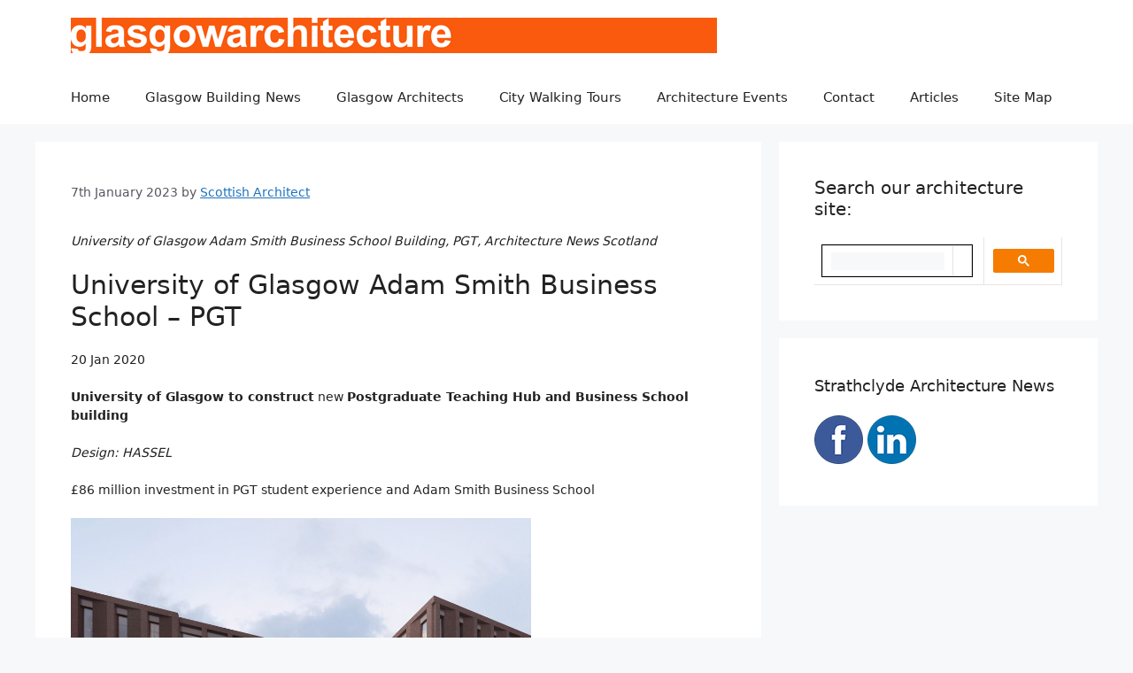

--- FILE ---
content_type: text/html; charset=UTF-8
request_url: https://www.glasgowarchitecture.co.uk/university-of-glasgow-adam-smith-business-school
body_size: 12199
content:
<!DOCTYPE html>
<html lang="en-US">
<head>
	<meta charset="UTF-8">
	<meta name='robots' content='index, follow, max-image-preview:large, max-snippet:-1, max-video-preview:-1' />
<meta name="viewport" content="width=device-width, initial-scale=1">
	<!-- This site is optimized with the Yoast SEO plugin v26.8 - https://yoast.com/product/yoast-seo-wordpress/ -->
	<title>University of Glasgow Adam Smith Business School - design</title>
	<meta name="description" content="UUniversity of Glasgow Adam Smith Business School: £86m new development hub for Postgraduate Taught (PGT) student community &amp; business school" />
	<link rel="canonical" href="https://www.glasgowarchitecture.co.uk/university-of-glasgow-adam-smith-business-school" />
	<meta property="og:locale" content="en_US" />
	<meta property="og:type" content="article" />
	<meta property="og:title" content="University of Glasgow Adam Smith Business School - design" />
	<meta property="og:description" content="UUniversity of Glasgow Adam Smith Business School: £86m new development hub for Postgraduate Taught (PGT) student community &amp; business school" />
	<meta property="og:url" content="https://www.glasgowarchitecture.co.uk/university-of-glasgow-adam-smith-business-school" />
	<meta property="og:site_name" content="design" />
	<meta property="article:published_time" content="2023-01-07T05:46:38+00:00" />
	<meta property="article:modified_time" content="2025-03-15T13:42:15+00:00" />
	<meta property="og:image" content="https://www.glasgowarchitecture.co.uk/wp-content/uploads/2020/01/glasgow-business-school-building-a200120-hi1.jpg" />
	<meta property="og:image:width" content="1000" />
	<meta property="og:image:height" content="708" />
	<meta property="og:image:type" content="image/jpeg" />
	<meta name="author" content="Scottish Architect" />
	<meta name="twitter:card" content="summary_large_image" />
	<meta name="twitter:label1" content="Written by" />
	<meta name="twitter:data1" content="Scottish Architect" />
	<meta name="twitter:label2" content="Est. reading time" />
	<meta name="twitter:data2" content="5 minutes" />
	<script type="application/ld+json" class="yoast-schema-graph">{"@context":"https://schema.org","@graph":[{"@type":"Article","@id":"https://www.glasgowarchitecture.co.uk/university-of-glasgow-adam-smith-business-school#article","isPartOf":{"@id":"https://www.glasgowarchitecture.co.uk/university-of-glasgow-adam-smith-business-school"},"author":{"name":"Scottish Architect","@id":"https://www.glasgowarchitecture.co.uk/#/schema/person/d17601388474943b45342b367b9ef591"},"headline":"University of Glasgow Adam Smith Business School","datePublished":"2023-01-07T05:46:38+00:00","dateModified":"2025-03-15T13:42:15+00:00","mainEntityOfPage":{"@id":"https://www.glasgowarchitecture.co.uk/university-of-glasgow-adam-smith-business-school"},"wordCount":744,"publisher":{"@id":"https://www.glasgowarchitecture.co.uk/#organization"},"image":{"@id":"https://www.glasgowarchitecture.co.uk/university-of-glasgow-adam-smith-business-school#primaryimage"},"thumbnailUrl":"https://www.glasgowarchitecture.co.uk/wp-content/uploads/2020/01/glasgow-business-school-building-a200120-hi1.jpg","keywords":["Glasgow university buildings"],"articleSection":["Glasgow architecture designs"],"inLanguage":"en-US"},{"@type":"WebPage","@id":"https://www.glasgowarchitecture.co.uk/university-of-glasgow-adam-smith-business-school","url":"https://www.glasgowarchitecture.co.uk/university-of-glasgow-adam-smith-business-school","name":"University of Glasgow Adam Smith Business School - design","isPartOf":{"@id":"https://www.glasgowarchitecture.co.uk/#website"},"primaryImageOfPage":{"@id":"https://www.glasgowarchitecture.co.uk/university-of-glasgow-adam-smith-business-school#primaryimage"},"image":{"@id":"https://www.glasgowarchitecture.co.uk/university-of-glasgow-adam-smith-business-school#primaryimage"},"thumbnailUrl":"https://www.glasgowarchitecture.co.uk/wp-content/uploads/2020/01/glasgow-business-school-building-a200120-hi1.jpg","datePublished":"2023-01-07T05:46:38+00:00","dateModified":"2025-03-15T13:42:15+00:00","description":"UUniversity of Glasgow Adam Smith Business School: £86m new development hub for Postgraduate Taught (PGT) student community & business school","breadcrumb":{"@id":"https://www.glasgowarchitecture.co.uk/university-of-glasgow-adam-smith-business-school#breadcrumb"},"inLanguage":"en-US","potentialAction":[{"@type":"ReadAction","target":["https://www.glasgowarchitecture.co.uk/university-of-glasgow-adam-smith-business-school"]}]},{"@type":"ImageObject","inLanguage":"en-US","@id":"https://www.glasgowarchitecture.co.uk/university-of-glasgow-adam-smith-business-school#primaryimage","url":"https://www.glasgowarchitecture.co.uk/wp-content/uploads/2020/01/glasgow-business-school-building-a200120-hi1.jpg","contentUrl":"https://www.glasgowarchitecture.co.uk/wp-content/uploads/2020/01/glasgow-business-school-building-a200120-hi1.jpg","width":1000,"height":708,"caption":"Glasgow University Postgraduate Teaching Hub and Business School building"},{"@type":"BreadcrumbList","@id":"https://www.glasgowarchitecture.co.uk/university-of-glasgow-adam-smith-business-school#breadcrumb","itemListElement":[{"@type":"ListItem","position":1,"name":"Home","item":"https://www.glasgowarchitecture.co.uk/"},{"@type":"ListItem","position":2,"name":"Home &#8211; Glasgow building designs","item":"https://www.glasgowarchitecture.co.uk/home"},{"@type":"ListItem","position":3,"name":"University of Glasgow Adam Smith Business School"}]},{"@type":"WebSite","@id":"https://www.glasgowarchitecture.co.uk/#website","url":"https://www.glasgowarchitecture.co.uk/","name":"design","description":"Glasgow architecture + architects","publisher":{"@id":"https://www.glasgowarchitecture.co.uk/#organization"},"potentialAction":[{"@type":"SearchAction","target":{"@type":"EntryPoint","urlTemplate":"https://www.glasgowarchitecture.co.uk/?s={search_term_string}"},"query-input":{"@type":"PropertyValueSpecification","valueRequired":true,"valueName":"search_term_string"}}],"inLanguage":"en-US"},{"@type":"Organization","@id":"https://www.glasgowarchitecture.co.uk/#organization","name":"Glasgow Architecture","url":"https://www.glasgowarchitecture.co.uk/","logo":{"@type":"ImageObject","inLanguage":"en-US","@id":"https://www.glasgowarchitecture.co.uk/#/schema/logo/image/","url":"https://www.glasgowarchitecture.co.uk/wp-content/uploads/2015/09/glasgow.png","contentUrl":"https://www.glasgowarchitecture.co.uk/wp-content/uploads/2015/09/glasgow.png","width":730,"height":40,"caption":"Glasgow Architecture"},"image":{"@id":"https://www.glasgowarchitecture.co.uk/#/schema/logo/image/"}},{"@type":"Person","@id":"https://www.glasgowarchitecture.co.uk/#/schema/person/d17601388474943b45342b367b9ef591","name":"Scottish Architect","image":{"@type":"ImageObject","inLanguage":"en-US","@id":"https://www.glasgowarchitecture.co.uk/#/schema/person/image/","url":"https://secure.gravatar.com/avatar/e6063880a252d4f6940d21f552869665cbee9df500c9506a3f3d24c71b86beae?s=96&d=mm&r=g","contentUrl":"https://secure.gravatar.com/avatar/e6063880a252d4f6940d21f552869665cbee9df500c9506a3f3d24c71b86beae?s=96&d=mm&r=g","caption":"Scottish Architect"},"description":"e-architect Limited, Managing Director &amp; Co-Editor. Isabelle trained to be an architect, is Danish and lives in Glasgow, Scotland.","url":"https://www.glasgowarchitecture.co.uk/author/isabellelomholt"}]}</script>
	<!-- / Yoast SEO plugin. -->


<style id='wp-img-auto-sizes-contain-inline-css'>
img:is([sizes=auto i],[sizes^="auto," i]){contain-intrinsic-size:3000px 1500px}
/*# sourceURL=wp-img-auto-sizes-contain-inline-css */
</style>
<style id='wp-block-library-inline-css'>
:root{--wp-block-synced-color:#7a00df;--wp-block-synced-color--rgb:122,0,223;--wp-bound-block-color:var(--wp-block-synced-color);--wp-editor-canvas-background:#ddd;--wp-admin-theme-color:#007cba;--wp-admin-theme-color--rgb:0,124,186;--wp-admin-theme-color-darker-10:#006ba1;--wp-admin-theme-color-darker-10--rgb:0,107,160.5;--wp-admin-theme-color-darker-20:#005a87;--wp-admin-theme-color-darker-20--rgb:0,90,135;--wp-admin-border-width-focus:2px}@media (min-resolution:192dpi){:root{--wp-admin-border-width-focus:1.5px}}.wp-element-button{cursor:pointer}:root .has-very-light-gray-background-color{background-color:#eee}:root .has-very-dark-gray-background-color{background-color:#313131}:root .has-very-light-gray-color{color:#eee}:root .has-very-dark-gray-color{color:#313131}:root .has-vivid-green-cyan-to-vivid-cyan-blue-gradient-background{background:linear-gradient(135deg,#00d084,#0693e3)}:root .has-purple-crush-gradient-background{background:linear-gradient(135deg,#34e2e4,#4721fb 50%,#ab1dfe)}:root .has-hazy-dawn-gradient-background{background:linear-gradient(135deg,#faaca8,#dad0ec)}:root .has-subdued-olive-gradient-background{background:linear-gradient(135deg,#fafae1,#67a671)}:root .has-atomic-cream-gradient-background{background:linear-gradient(135deg,#fdd79a,#004a59)}:root .has-nightshade-gradient-background{background:linear-gradient(135deg,#330968,#31cdcf)}:root .has-midnight-gradient-background{background:linear-gradient(135deg,#020381,#2874fc)}:root{--wp--preset--font-size--normal:16px;--wp--preset--font-size--huge:42px}.has-regular-font-size{font-size:1em}.has-larger-font-size{font-size:2.625em}.has-normal-font-size{font-size:var(--wp--preset--font-size--normal)}.has-huge-font-size{font-size:var(--wp--preset--font-size--huge)}.has-text-align-center{text-align:center}.has-text-align-left{text-align:left}.has-text-align-right{text-align:right}.has-fit-text{white-space:nowrap!important}#end-resizable-editor-section{display:none}.aligncenter{clear:both}.items-justified-left{justify-content:flex-start}.items-justified-center{justify-content:center}.items-justified-right{justify-content:flex-end}.items-justified-space-between{justify-content:space-between}.screen-reader-text{border:0;clip-path:inset(50%);height:1px;margin:-1px;overflow:hidden;padding:0;position:absolute;width:1px;word-wrap:normal!important}.screen-reader-text:focus{background-color:#ddd;clip-path:none;color:#444;display:block;font-size:1em;height:auto;left:5px;line-height:normal;padding:15px 23px 14px;text-decoration:none;top:5px;width:auto;z-index:100000}html :where(.has-border-color){border-style:solid}html :where([style*=border-top-color]){border-top-style:solid}html :where([style*=border-right-color]){border-right-style:solid}html :where([style*=border-bottom-color]){border-bottom-style:solid}html :where([style*=border-left-color]){border-left-style:solid}html :where([style*=border-width]){border-style:solid}html :where([style*=border-top-width]){border-top-style:solid}html :where([style*=border-right-width]){border-right-style:solid}html :where([style*=border-bottom-width]){border-bottom-style:solid}html :where([style*=border-left-width]){border-left-style:solid}html :where(img[class*=wp-image-]){height:auto;max-width:100%}:where(figure){margin:0 0 1em}html :where(.is-position-sticky){--wp-admin--admin-bar--position-offset:var(--wp-admin--admin-bar--height,0px)}@media screen and (max-width:600px){html :where(.is-position-sticky){--wp-admin--admin-bar--position-offset:0px}}
/*wp_block_styles_on_demand_placeholder:697c4c1c82221*/
/*# sourceURL=wp-block-library-inline-css */
</style>
<style id='classic-theme-styles-inline-css'>
/*! This file is auto-generated */
.wp-block-button__link{color:#fff;background-color:#32373c;border-radius:9999px;box-shadow:none;text-decoration:none;padding:calc(.667em + 2px) calc(1.333em + 2px);font-size:1.125em}.wp-block-file__button{background:#32373c;color:#fff;text-decoration:none}
/*# sourceURL=/wp-includes/css/classic-themes.min.css */
</style>
<link rel='stylesheet' id='widgetopts-styles-css' href='https://www.glasgowarchitecture.co.uk/wp-content/plugins/widget-options/assets/css/widget-options.css?ver=4.1.3' media='all' />
<link rel='stylesheet' id='generate-widget-areas-css' href='https://www.glasgowarchitecture.co.uk/wp-content/themes/generatepress/assets/css/components/widget-areas.min.css?ver=3.6.1' media='all' />
<link rel='stylesheet' id='generate-style-css' href='https://www.glasgowarchitecture.co.uk/wp-content/themes/generatepress/assets/css/main.min.css?ver=3.6.1' media='all' />
<style id='generate-style-inline-css'>
body{background-color:var(--base-2);color:var(--contrast);}a{color:var(--accent);}a{text-decoration:underline;}.entry-title a, .site-branding a, a.button, .wp-block-button__link, .main-navigation a{text-decoration:none;}a:hover, a:focus, a:active{color:var(--contrast);}.wp-block-group__inner-container{max-width:1200px;margin-left:auto;margin-right:auto;}:root{--contrast:#222222;--contrast-2:#575760;--contrast-3:#b2b2be;--base:#f0f0f0;--base-2:#f7f8f9;--base-3:#ffffff;--accent:#1e73be;}:root .has-contrast-color{color:var(--contrast);}:root .has-contrast-background-color{background-color:var(--contrast);}:root .has-contrast-2-color{color:var(--contrast-2);}:root .has-contrast-2-background-color{background-color:var(--contrast-2);}:root .has-contrast-3-color{color:var(--contrast-3);}:root .has-contrast-3-background-color{background-color:var(--contrast-3);}:root .has-base-color{color:var(--base);}:root .has-base-background-color{background-color:var(--base);}:root .has-base-2-color{color:var(--base-2);}:root .has-base-2-background-color{background-color:var(--base-2);}:root .has-base-3-color{color:var(--base-3);}:root .has-base-3-background-color{background-color:var(--base-3);}:root .has-accent-color{color:var(--accent);}:root .has-accent-background-color{background-color:var(--accent);}.top-bar{background-color:#636363;color:#ffffff;}.top-bar a{color:#ffffff;}.top-bar a:hover{color:#303030;}.site-header{background-color:var(--base-3);}.main-title a,.main-title a:hover{color:var(--contrast);}.site-description{color:var(--contrast-2);}.mobile-menu-control-wrapper .menu-toggle,.mobile-menu-control-wrapper .menu-toggle:hover,.mobile-menu-control-wrapper .menu-toggle:focus,.has-inline-mobile-toggle #site-navigation.toggled{background-color:rgba(0, 0, 0, 0.02);}.main-navigation,.main-navigation ul ul{background-color:var(--base-3);}.main-navigation .main-nav ul li a, .main-navigation .menu-toggle, .main-navigation .menu-bar-items{color:var(--contrast);}.main-navigation .main-nav ul li:not([class*="current-menu-"]):hover > a, .main-navigation .main-nav ul li:not([class*="current-menu-"]):focus > a, .main-navigation .main-nav ul li.sfHover:not([class*="current-menu-"]) > a, .main-navigation .menu-bar-item:hover > a, .main-navigation .menu-bar-item.sfHover > a{color:var(--accent);}button.menu-toggle:hover,button.menu-toggle:focus{color:var(--contrast);}.main-navigation .main-nav ul li[class*="current-menu-"] > a{color:var(--accent);}.navigation-search input[type="search"],.navigation-search input[type="search"]:active, .navigation-search input[type="search"]:focus, .main-navigation .main-nav ul li.search-item.active > a, .main-navigation .menu-bar-items .search-item.active > a{color:var(--accent);}.main-navigation ul ul{background-color:var(--base);}.separate-containers .inside-article, .separate-containers .comments-area, .separate-containers .page-header, .one-container .container, .separate-containers .paging-navigation, .inside-page-header{background-color:var(--base-3);}.entry-title a{color:var(--contrast);}.entry-title a:hover{color:var(--contrast-2);}.entry-meta{color:var(--contrast-2);}.sidebar .widget{background-color:var(--base-3);}.footer-widgets{background-color:var(--base-3);}.site-info{background-color:var(--base-3);}input[type="text"],input[type="email"],input[type="url"],input[type="password"],input[type="search"],input[type="tel"],input[type="number"],textarea,select{color:var(--contrast);background-color:var(--base-2);border-color:var(--base);}input[type="text"]:focus,input[type="email"]:focus,input[type="url"]:focus,input[type="password"]:focus,input[type="search"]:focus,input[type="tel"]:focus,input[type="number"]:focus,textarea:focus,select:focus{color:var(--contrast);background-color:var(--base-2);border-color:var(--contrast-3);}button,html input[type="button"],input[type="reset"],input[type="submit"],a.button,a.wp-block-button__link:not(.has-background){color:#ffffff;background-color:#55555e;}button:hover,html input[type="button"]:hover,input[type="reset"]:hover,input[type="submit"]:hover,a.button:hover,button:focus,html input[type="button"]:focus,input[type="reset"]:focus,input[type="submit"]:focus,a.button:focus,a.wp-block-button__link:not(.has-background):active,a.wp-block-button__link:not(.has-background):focus,a.wp-block-button__link:not(.has-background):hover{color:#ffffff;background-color:#3f4047;}a.generate-back-to-top{background-color:rgba( 0,0,0,0.4 );color:#ffffff;}a.generate-back-to-top:hover,a.generate-back-to-top:focus{background-color:rgba( 0,0,0,0.6 );color:#ffffff;}:root{--gp-search-modal-bg-color:var(--base-3);--gp-search-modal-text-color:var(--contrast);--gp-search-modal-overlay-bg-color:rgba(0,0,0,0.2);}@media (max-width:768px){.main-navigation .menu-bar-item:hover > a, .main-navigation .menu-bar-item.sfHover > a{background:none;color:var(--contrast);}}.nav-below-header .main-navigation .inside-navigation.grid-container, .nav-above-header .main-navigation .inside-navigation.grid-container{padding:0px 20px 0px 20px;}.site-main .wp-block-group__inner-container{padding:40px;}.separate-containers .paging-navigation{padding-top:20px;padding-bottom:20px;}.entry-content .alignwide, body:not(.no-sidebar) .entry-content .alignfull{margin-left:-40px;width:calc(100% + 80px);max-width:calc(100% + 80px);}.rtl .menu-item-has-children .dropdown-menu-toggle{padding-left:20px;}.rtl .main-navigation .main-nav ul li.menu-item-has-children > a{padding-right:20px;}@media (max-width:768px){.separate-containers .inside-article, .separate-containers .comments-area, .separate-containers .page-header, .separate-containers .paging-navigation, .one-container .site-content, .inside-page-header{padding:30px;}.site-main .wp-block-group__inner-container{padding:30px;}.inside-top-bar{padding-right:30px;padding-left:30px;}.inside-header{padding-right:30px;padding-left:30px;}.widget-area .widget{padding-top:30px;padding-right:30px;padding-bottom:30px;padding-left:30px;}.footer-widgets-container{padding-top:30px;padding-right:30px;padding-bottom:30px;padding-left:30px;}.inside-site-info{padding-right:30px;padding-left:30px;}.entry-content .alignwide, body:not(.no-sidebar) .entry-content .alignfull{margin-left:-30px;width:calc(100% + 60px);max-width:calc(100% + 60px);}.one-container .site-main .paging-navigation{margin-bottom:20px;}}/* End cached CSS */.is-right-sidebar{width:30%;}.is-left-sidebar{width:30%;}.site-content .content-area{width:70%;}@media (max-width:768px){.main-navigation .menu-toggle,.sidebar-nav-mobile:not(#sticky-placeholder){display:block;}.main-navigation ul,.gen-sidebar-nav,.main-navigation:not(.slideout-navigation):not(.toggled) .main-nav > ul,.has-inline-mobile-toggle #site-navigation .inside-navigation > *:not(.navigation-search):not(.main-nav){display:none;}.nav-align-right .inside-navigation,.nav-align-center .inside-navigation{justify-content:space-between;}}
/*# sourceURL=generate-style-inline-css */
</style>
<link rel='stylesheet' id='generate-child-css' href='https://www.glasgowarchitecture.co.uk/wp-content/themes/generatepress-child/style.css?ver=1713949991' media='all' />
<link rel='stylesheet' id='yarpp-thumbnails-css' href='https://www.glasgowarchitecture.co.uk/wp-content/plugins/yet-another-related-posts-plugin/style/styles_thumbnails.css?ver=5.30.11' media='all' />
<style id='yarpp-thumbnails-inline-css'>
.yarpp-thumbnails-horizontal .yarpp-thumbnail {width: 160px;height: 200px;margin: 5px;margin-left: 0px;}.yarpp-thumbnail > img, .yarpp-thumbnail-default {width: 150px;height: 150px;margin: 5px;}.yarpp-thumbnails-horizontal .yarpp-thumbnail-title {margin: 7px;margin-top: 0px;width: 150px;}.yarpp-thumbnail-default > img {min-height: 150px;min-width: 150px;}
/*# sourceURL=yarpp-thumbnails-inline-css */
</style>
		<style id="wp-custom-css">
			/ function disable_emojis(){remove_action('wp_head','print_emoji_detection_script',7);remove_action('admin_print_scripts','print_emoji_detection_script');remove_action('wp_print_styles','print_emoji_styles');remove_action('admin_print_styles','print_emoji_styles');remove_filter('the_content_feed','wp_staticize_emoji');remove_filter('comment_text_rss','wp_staticize_emoji');remove_filter('wp_mail','wp_staticize_emoji_for_email');// Remove from TinyMCE add_filter('tiny_mce_plugins','disable_emojis_tinymce')}add_action('init','disable_emojis');function disable_emojis_tinymce($plugins){if (is_array($plugins)){return array_diff($plugins,array('wpemoji'))}else{return array()}}.page-header-image-single{display:none}.hidetitle .entry-title{display:none}h1.page-title{display:none}h1.entry-title{display:none}h1{font-size:30px}h2{font-size:24px}h3{font-size:20px}h4{font-size:18px}p{font-size:14px}.imagecredit{font-size:10px;font-style:italic}
.bolded{font-weight:700}
.italicized{font-style:italic}
.underlined{text-decoration:underline}
// Add alt tag to WordPress Gravatar images function bloggerpilot_gravatar_alt($bloggerpilotGravatar){if (have_comments()){$alt=get_comment_author()}else{$alt=get_the_author_meta('display_name')}$bloggerpilotGravatar=str_replace('alt=\'\'','alt=\'Avatar for ' . $alt . '\'',$bloggerpilotGravatar);return $bloggerpilotGravatar}add_filter('get_avatar','bloggerpilot_gravatar_alt');		</style>
			
	<meta name="publication-media-verification"content="2624749c4d444f4ca2adc44b2cb5faeb">
</head>

<body class="wp-singular post-template-default single single-post postid-9037 single-format-standard wp-custom-logo wp-embed-responsive wp-theme-generatepress wp-child-theme-generatepress-child right-sidebar nav-below-header separate-containers header-aligned-left dropdown-hover featured-image-active" itemtype="https://schema.org/Blog" itemscope>
	<a class="screen-reader-text skip-link" href="#content" title="Skip to content">Skip to content</a>		<header class="site-header" id="masthead" aria-label="Site"  itemtype="https://schema.org/WPHeader" itemscope>
			<div class="inside-header grid-container">
				<div class="site-logo">
					<a href="https://www.glasgowarchitecture.co.uk/" rel="home">
						<img  class="header-image is-logo-image" alt="design" src="https://www.glasgowarchitecture.co.uk/wp-content/uploads/2015/09/glasgow.png" width="730" height="40" />
					</a>
				</div>			</div>
		</header>
				<nav class="main-navigation sub-menu-right" id="site-navigation" aria-label="Primary"  itemtype="https://schema.org/SiteNavigationElement" itemscope>
			<div class="inside-navigation grid-container">
								<button class="menu-toggle" aria-controls="primary-menu" aria-expanded="false">
					<span class="gp-icon icon-menu-bars"><svg viewBox="0 0 512 512" aria-hidden="true" xmlns="http://www.w3.org/2000/svg" width="1em" height="1em"><path d="M0 96c0-13.255 10.745-24 24-24h464c13.255 0 24 10.745 24 24s-10.745 24-24 24H24c-13.255 0-24-10.745-24-24zm0 160c0-13.255 10.745-24 24-24h464c13.255 0 24 10.745 24 24s-10.745 24-24 24H24c-13.255 0-24-10.745-24-24zm0 160c0-13.255 10.745-24 24-24h464c13.255 0 24 10.745 24 24s-10.745 24-24 24H24c-13.255 0-24-10.745-24-24z" /></svg><svg viewBox="0 0 512 512" aria-hidden="true" xmlns="http://www.w3.org/2000/svg" width="1em" height="1em"><path d="M71.029 71.029c9.373-9.372 24.569-9.372 33.942 0L256 222.059l151.029-151.03c9.373-9.372 24.569-9.372 33.942 0 9.372 9.373 9.372 24.569 0 33.942L289.941 256l151.03 151.029c9.372 9.373 9.372 24.569 0 33.942-9.373 9.372-24.569 9.372-33.942 0L256 289.941l-151.029 151.03c-9.373 9.372-24.569 9.372-33.942 0-9.372-9.373-9.372-24.569 0-33.942L222.059 256 71.029 104.971c-9.372-9.373-9.372-24.569 0-33.942z" /></svg></span><span class="mobile-menu">Menu</span>				</button>
				<div id="primary-menu" class="main-nav"><ul id="menu-main" class=" menu sf-menu"><li id="menu-item-178" class="menu-item menu-item-type-custom menu-item-object-custom menu-item-home menu-item-178"><a href="https://www.glasgowarchitecture.co.uk/">Home</a></li>
<li id="menu-item-35713" class="menu-item menu-item-type-post_type menu-item-object-post menu-item-35713"><a href="https://www.glasgowarchitecture.co.uk/glasgow-building-news-2026">Glasgow Building News</a></li>
<li id="menu-item-177" class="menu-item menu-item-type-post_type menu-item-object-post menu-item-177"><a href="https://www.glasgowarchitecture.co.uk/glasgow-architects">Glasgow Architects</a></li>
<li id="menu-item-13" class="menu-item menu-item-type-post_type menu-item-object-post menu-item-13"><a href="https://www.glasgowarchitecture.co.uk/glasgow-walking-tours">City Walking Tours</a></li>
<li id="menu-item-176" class="menu-item menu-item-type-post_type menu-item-object-post menu-item-176"><a href="https://www.glasgowarchitecture.co.uk/glasgow-architecture-events">Architecture Events</a></li>
<li id="menu-item-12" class="menu-item menu-item-type-post_type menu-item-object-post menu-item-12"><a href="https://www.glasgowarchitecture.co.uk/contact">Contact</a></li>
<li id="menu-item-22454" class="menu-item menu-item-type-custom menu-item-object-custom menu-item-22454"><a href="https://www.glasgowarchitecture.co.uk/section/buildings">Articles</a></li>
<li id="menu-item-3759" class="menu-item menu-item-type-custom menu-item-object-custom menu-item-3759"><a href="https://www.glasgowarchitecture.co.uk/contents">Site Map</a></li>
</ul></div>			</div>
		</nav>
		
	<div class="site grid-container container hfeed" id="page">
				<div class="site-content" id="content">
			
	<div class="content-area" id="primary">
		<main class="site-main" id="main">
			
<article id="post-9037" class="post-9037 post type-post status-publish format-standard has-post-thumbnail hentry category-uncategorised tag-glasgow-university-buildings" itemtype="https://schema.org/CreativeWork" itemscope>
	<div class="inside-article">
				<div class="featured-image page-header-image-single grid-container grid-parent">
			<img width="1000" height="708" src="https://www.glasgowarchitecture.co.uk/wp-content/uploads/2020/01/glasgow-business-school-building-a200120-hi1.jpg" class="attachment-full size-full wp-post-image" alt="Glasgow University Postgraduate Teaching Hub and Business School building" itemprop="image" decoding="async" fetchpriority="high" srcset="https://www.glasgowarchitecture.co.uk/wp-content/uploads/2020/01/glasgow-business-school-building-a200120-hi1.jpg 1000w, https://www.glasgowarchitecture.co.uk/wp-content/uploads/2020/01/glasgow-business-school-building-a200120-hi1-250x177.jpg 250w, https://www.glasgowarchitecture.co.uk/wp-content/uploads/2020/01/glasgow-business-school-building-a200120-hi1-520x368.jpg 520w, https://www.glasgowarchitecture.co.uk/wp-content/uploads/2020/01/glasgow-business-school-building-a200120-hi1-768x544.jpg 768w" sizes="(max-width: 1000px) 100vw, 1000px" />		</div>
					<header class="entry-header">
				<h2 class="entry-title" style="display: none;" itemprop="headline">University of Glasgow Adam Smith Business School</h2>		<div class="entry-meta">
			<span class="posted-on"><time class="updated" datetime="2025-03-15T13:42:15+00:00" itemprop="dateModified">15th March 2025</time><time class="entry-date published" datetime="2023-01-07T05:46:38+00:00" itemprop="datePublished">7th January 2023</time></span> <span class="byline">by <span class="author vcard" itemprop="author" itemtype="https://schema.org/Person" itemscope><a class="url fn n" href="https://www.glasgowarchitecture.co.uk/author/isabellelomholt" title="View all posts by Scottish Architect" rel="author" itemprop="url"><span class="author-name" itemprop="name">Scottish Architect</span></a></span></span> 		</div>
					</header>
			
		<div class="entry-content" itemprop="text">
			<p><i>University of Glasgow Adam Smith Business School Building, PGT, Architecture News Scotland</i></p><!-- Ezoic - wp_under_page_title - under_page_title --><div id="ezoic-pub-ad-placeholder-128"  data-inserter-version="2"></div><!-- End Ezoic - wp_under_page_title - under_page_title -->
<h1>University of Glasgow Adam Smith Business School &#8211; PGT</h1>
<p>20 Jan 2020</p>
<p><span class="bolded">University of Glasgow to construct</span> new <span class="bolded">Postgraduate Teaching Hub and Business School building</span></p>
<p><i>Design: HASSEL</i></p>
<p>&#xA3;86 million investment in PGT student experience and Adam Smith Business School</p><!-- Ezoic - wp_under_first_paragraph - under_first_paragraph --><div id="ezoic-pub-ad-placeholder-136"  data-inserter-version="2"></div><!-- End Ezoic - wp_under_first_paragraph - under_first_paragraph -->
<p><a href="/wp-content/uploads/2020/01/glasgow-business-school-building-a200120-hi1.jpg" target="_blank" rel="noopener noreferrer"><img decoding="async" class="alignnone size-large wp-image-8971" src="https://www.glasgowarchitecture.co.uk/wp-content/uploads/2020/01/glasgow-business-school-building-a200120-hi1-520x368.jpg" alt="Glasgow University Postgraduate Teaching Hub and Business School building" width="520" height="368" srcset="https://www.glasgowarchitecture.co.uk/wp-content/uploads/2020/01/glasgow-business-school-building-a200120-hi1-520x368.jpg 520w, https://www.glasgowarchitecture.co.uk/wp-content/uploads/2020/01/glasgow-business-school-building-a200120-hi1-250x177.jpg 250w, https://www.glasgowarchitecture.co.uk/wp-content/uploads/2020/01/glasgow-business-school-building-a200120-hi1-768x544.jpg 768w, https://www.glasgowarchitecture.co.uk/wp-content/uploads/2020/01/glasgow-business-school-building-a200120-hi1.jpg 1000w" sizes="(max-width: 520px) 100vw, 520px" /></a></p>
<p>Images : HASSELL / Imigo</p>
<h2>Postgraduate Teaching Hub and Business School building</h2>
<p>20th of January 2020 &#8211; The University of Glasgow has approved plans for a major new development which will create a unique hub for its Postgraduate Taught (PGT) student community and house the Adam Smith Business School.</p>
<p>The new &#xA3;86 million building, designed by HASSELL, will include modern and collaborative learning and teaching facilities for PGT students. It will also allow the Adam Smith Business School to continue to grow and deliver world class learning, teaching and research, and an enhanced student experience.</p>
<p>This is the fourth major new building to be delivered through the University&#x2019;s &#xA3;1 billion Campus Development Programme, which is redeveloping the site of the former Western Infirmary in Glasgow&#x2019;s West End. Construction will begin in July and is expected to complete in 2022.</p><!-- Ezoic - wp_under_second_paragraph - under_second_paragraph --><div id="ezoic-pub-ad-placeholder-137"  data-inserter-version="2"></div><!-- End Ezoic - wp_under_second_paragraph - under_second_paragraph -->
<p><a href="/wp-content/uploads/2020/01/glasgow-business-school-building-a200120-hi3.jpg" target="_blank" rel="noopener noreferrer"><img decoding="async" class="alignnone size-large wp-image-8970" src="https://www.glasgowarchitecture.co.uk/wp-content/uploads/2020/01/glasgow-business-school-building-a200120-hi3-520x368.jpg" alt="University of Glasgow Postgraduate Teaching Hub and Business School building" width="520" height="368" srcset="https://www.glasgowarchitecture.co.uk/wp-content/uploads/2020/01/glasgow-business-school-building-a200120-hi3-520x368.jpg 520w, https://www.glasgowarchitecture.co.uk/wp-content/uploads/2020/01/glasgow-business-school-building-a200120-hi3-250x177.jpg 250w, https://www.glasgowarchitecture.co.uk/wp-content/uploads/2020/01/glasgow-business-school-building-a200120-hi3-768x544.jpg 768w, https://www.glasgowarchitecture.co.uk/wp-content/uploads/2020/01/glasgow-business-school-building-a200120-hi3.jpg 1000w" sizes="(max-width: 520px) 100vw, 520px" /></a></p>
<p>The new building will be located on the site&#x2019;s southern boundary, on Dumbarton Road and adjacent to Kelvingrove Museum and Kelvin Hall. The surrounding area will be extensively landscaped to create a welcoming and accessible gateway onto the expanded campus.</p>
<p>Professor John Finch, Head of the Adam Smith Business School, said: &#x201C;The new development will build on the legacy of pioneering thinker Adam Smith. It will create spaces for analytical, entrepreneurial and sustainable learning, teaching and research, driven by our academics&#x2019; curiosity, and address challenges internationally and locally in business, organisations and the economy.</p>
<p>&#x201C;It will increase scope for cross-disciplinary collaboration, creating inspiring spaces which facilitate innovation and support our students in their learning and teaching within and beyond their degree programmes.&#x201D;</p><!-- Ezoic - wp_mid_content - mid_content --><div id="ezoic-pub-ad-placeholder-138"  data-inserter-version="2"></div><!-- End Ezoic - wp_mid_content - mid_content -->
<p>&#x201C;The unique Postgraduate Teaching Hub will accommodate growth and will mean we can place business skills at the very heart of our PGT student experience, enhancing employability and adding value to a wide range of programmes across the University.&#x201D;</p>
<p>Professor Sir Anton Muscatelli, Principal and Vice-Chancellor of the University of Glasgow, said: &#x201C;This is exciting news and will mean the University can continue to meet the changing needs and expectations of our students, enhancing employability and leadership skills, whilst positively influencing career destinations.</p>
<p>&#x201C;It will be transformative for the Adam Smith Business School, supporting its ambition to become one of the world&#x2019;s leading business schools, whilst revolutionising the PGT student experience across the campus.&#x201D;</p><!-- Ezoic - wp_long_content - long_content --><div id="ezoic-pub-ad-placeholder-139"  data-inserter-version="2"></div><!-- End Ezoic - wp_long_content - long_content -->
<p>HASSELL Principal Julian Gitsham said &#x201C;This is a fantastic demonstration of the University of Glasgow&#x2019;s commitment to creating world-class facilities for tomorrow&#x2019;s business leaders.</p>
<p><a href="/wp-content/uploads/2020/01/glasgow-business-school-building-a200120-hi2.jpg" target="_blank" rel="noopener noreferrer"><img loading="lazy" decoding="async" class="alignnone size-large wp-image-8969" src="https://www.glasgowarchitecture.co.uk/wp-content/uploads/2020/01/glasgow-business-school-building-a200120-hi2-520x389.jpg" alt="Postgraduate Teaching Hub and Business School building for University of Glasgow" width="520" height="389" srcset="https://www.glasgowarchitecture.co.uk/wp-content/uploads/2020/01/glasgow-business-school-building-a200120-hi2-520x389.jpg 520w, https://www.glasgowarchitecture.co.uk/wp-content/uploads/2020/01/glasgow-business-school-building-a200120-hi2-250x187.jpg 250w, https://www.glasgowarchitecture.co.uk/wp-content/uploads/2020/01/glasgow-business-school-building-a200120-hi2-768x574.jpg 768w, https://www.glasgowarchitecture.co.uk/wp-content/uploads/2020/01/glasgow-business-school-building-a200120-hi2.jpg 1000w" sizes="auto, (max-width: 520px) 100vw, 520px" /></a></p>
<p>&#x201C;The new building will form a gateway between the city&#x2019;s cultural quarter and the new campus square, and embody both the University&#x2019;s long-standing civic partnership and its cutting-edge modern architecture.</p>
<p>&#x201C;Through outstanding teaching, research and creative workplaces for students, academics and staff, the new school will facilitate industry and academic collaborations, and drive research and innovation.&#x201D;</p><!-- Ezoic - wp_longer_content - longer_content --><div id="ezoic-pub-ad-placeholder-140"  data-inserter-version="2"></div><!-- End Ezoic - wp_longer_content - longer_content -->
<p>The Adam Smith Business School has the triple crown of accreditation and is accredited by the Association to Advance Collegiate Schools of Business (AACSB International), the European Quality Improvement System (EQUIS), and the Association of MBAs (AMBA). The School&#x2019;s programmes are consistently ranked by the Financial Times, QS and The Economist.</p>
<p>This is the fourth major development to be constructed through the University of Glasgow&#x2019;s &#xA3;1 billion Campus Development Programme.</p>
<h3>HASSELL</h3>
<p>HASSELL is a leading international design practice with studios in Australia, China, South East Asia, the United States of America and the United Kingdom. We judge the success of the buildings and places we design by the way people use and enjoy them &#8211; the clients who commission them, the people who inhabit them. Good design is about helping clients meet their needs and objectives. It is also about the way people feel when they experience it, a sense of meaning, connection and belonging.</p><!-- Ezoic - wp_longest_content - longest_content --><div id="ezoic-pub-ad-placeholder-141"  data-inserter-version="2"></div><!-- End Ezoic - wp_longest_content - longest_content -->
<p><a href="/glasgow-news-2020">Glasgow News 2020</a></p>
<h3>Glasgow University Building Designs</h3>
<p><span class="bolded">Contemporary Glasgow University Property Designs</span> &#8211; recent architectural selection below:</p>
<p><span class="bolded">University of the West of Scotland Lanarkshire Campus</span><br />
<a href="/wp-content/uploads/2019/12/uws-university-west-scotland-lanarkshire-campus-l031219.jpg" target="_blank" rel="noopener noreferrer"><img loading="lazy" decoding="async" class="alignnone size-large wp-image-8886" src="https://www.glasgowarchitecture.co.uk/wp-content/uploads/2019/12/uws-university-west-scotland-lanarkshire-campus-l031219-403x400.jpg" alt="University of the West of Scotland Lanarkshire Campus" width="403" height="400" srcset="https://www.glasgowarchitecture.co.uk/wp-content/uploads/2019/12/uws-university-west-scotland-lanarkshire-campus-l031219-403x400.jpg 403w, https://www.glasgowarchitecture.co.uk/wp-content/uploads/2019/12/uws-university-west-scotland-lanarkshire-campus-l031219-250x248.jpg 250w, https://www.glasgowarchitecture.co.uk/wp-content/uploads/2019/12/uws-university-west-scotland-lanarkshire-campus-l031219-150x150.jpg 150w, https://www.glasgowarchitecture.co.uk/wp-content/uploads/2019/12/uws-university-west-scotland-lanarkshire-campus-l031219-768x762.jpg 768w, https://www.glasgowarchitecture.co.uk/wp-content/uploads/2019/12/uws-university-west-scotland-lanarkshire-campus-l031219-66x66.jpg 66w, https://www.glasgowarchitecture.co.uk/wp-content/uploads/2019/12/uws-university-west-scotland-lanarkshire-campus-l031219.jpg 1000w" sizes="auto, (max-width: 403px) 100vw, 403px" /></a><br />
<span class="imagecredit">photo courtesy of architects office</span></p>
<p><a href="https://www.glasgowarchitecture.co.uk/wp-content/uploads/2024/04/university-glasgow-arc-advanced-research-centre-property.webp" target="_blank" rel="noopener"><img loading="lazy" decoding="async" class="alignnone size-large wp-image-32143" src="https://www.glasgowarchitecture.co.uk/wp-content/uploads/2024/04/university-glasgow-arc-advanced-research-centre-property-300x400.webp" alt="University of Glasgow ARC: Advanced Research Centre building" width="300" height="400" srcset="https://www.glasgowarchitecture.co.uk/wp-content/uploads/2024/04/university-glasgow-arc-advanced-research-centre-property-300x400.webp 300w, https://www.glasgowarchitecture.co.uk/wp-content/uploads/2024/04/university-glasgow-arc-advanced-research-centre-property-188x250.webp 188w, https://www.glasgowarchitecture.co.uk/wp-content/uploads/2024/04/university-glasgow-arc-advanced-research-centre-property-768x1024.webp 768w, https://www.glasgowarchitecture.co.uk/wp-content/uploads/2024/04/university-glasgow-arc-advanced-research-centre-property.webp 900w" sizes="auto, (max-width: 300px) 100vw, 300px" /></a><br />
<span class="imagecredit">photo courtesy of UoG</span><br />
<a href="/university-of-glasgow-arc-advanced-research-centre">University of Glasgow Advanced Research Centre</a></p><!-- Ezoic - wp_incontent_5 - incontent_5 --><div id="ezoic-pub-ad-placeholder-142"  data-inserter-version="2"></div><!-- End Ezoic - wp_incontent_5 - incontent_5 -->
<h4>Glasgow Buildings</h4>
<p><span class="bolded">Glasgow Property Designs</span> &#8211; selection below:</p>
<p><a href="/paisley-museum-building">Paisley Museum Building</a></p>
<p><a href="/cameron-house-loch-lomond-resort">Cameron House Loch Lomond Resort</a></p>
<p>Comments for the <i>University of Glasgow Postgraduate Teaching Hub and Business School Building</i> designed by HASSELL Architects page welcome.</p>
<p><a href="https://www.glasgow.gov.uk/" target="_blank" rel="follow noopener noreferrer">Glasgow, Strathclyde</a></p>
<div class='yarpp yarpp-related yarpp-related-website yarpp-related-none yarpp-template-thumbnails'>
<!-- YARPP Thumbnails -->
<h3>Related posts:</h3>
<p>No related posts.</p>
</div>
		</div>

				<footer class="entry-meta" aria-label="Entry meta">
			<span class="cat-links"><span class="gp-icon icon-categories"><svg viewBox="0 0 512 512" aria-hidden="true" xmlns="http://www.w3.org/2000/svg" width="1em" height="1em"><path d="M0 112c0-26.51 21.49-48 48-48h110.014a48 48 0 0143.592 27.907l12.349 26.791A16 16 0 00228.486 128H464c26.51 0 48 21.49 48 48v224c0 26.51-21.49 48-48 48H48c-26.51 0-48-21.49-48-48V112z" /></svg></span><span class="screen-reader-text">Categories </span><a href="https://www.glasgowarchitecture.co.uk/section/uncategorised" rel="category tag">Glasgow architecture designs</a></span> <span class="tags-links"><span class="gp-icon icon-tags"><svg viewBox="0 0 512 512" aria-hidden="true" xmlns="http://www.w3.org/2000/svg" width="1em" height="1em"><path d="M20 39.5c-8.836 0-16 7.163-16 16v176c0 4.243 1.686 8.313 4.687 11.314l224 224c6.248 6.248 16.378 6.248 22.626 0l176-176c6.244-6.244 6.25-16.364.013-22.615l-223.5-224A15.999 15.999 0 00196.5 39.5H20zm56 96c0-13.255 10.745-24 24-24s24 10.745 24 24-10.745 24-24 24-24-10.745-24-24z"/><path d="M259.515 43.015c4.686-4.687 12.284-4.687 16.97 0l228 228c4.686 4.686 4.686 12.284 0 16.97l-180 180c-4.686 4.687-12.284 4.687-16.97 0-4.686-4.686-4.686-12.284 0-16.97L479.029 279.5 259.515 59.985c-4.686-4.686-4.686-12.284 0-16.97z" /></svg></span><span class="screen-reader-text">Tags </span><a href="https://www.glasgowarchitecture.co.uk/tag/glasgow-university-buildings" rel="tag">Glasgow university buildings</a></span> 		<nav id="nav-below" class="post-navigation" aria-label="Posts">
			<div class="nav-previous"><span class="gp-icon icon-arrow-left"><svg viewBox="0 0 192 512" aria-hidden="true" xmlns="http://www.w3.org/2000/svg" width="1em" height="1em" fill-rule="evenodd" clip-rule="evenodd" stroke-linejoin="round" stroke-miterlimit="1.414"><path d="M178.425 138.212c0 2.265-1.133 4.813-2.832 6.512L64.276 256.001l111.317 111.277c1.7 1.7 2.832 4.247 2.832 6.513 0 2.265-1.133 4.813-2.832 6.512L161.43 394.46c-1.7 1.7-4.249 2.832-6.514 2.832-2.266 0-4.816-1.133-6.515-2.832L16.407 262.514c-1.699-1.7-2.832-4.248-2.832-6.513 0-2.265 1.133-4.813 2.832-6.512l131.994-131.947c1.7-1.699 4.249-2.831 6.515-2.831 2.265 0 4.815 1.132 6.514 2.831l14.163 14.157c1.7 1.7 2.832 3.965 2.832 6.513z" fill-rule="nonzero" /></svg></span><span class="prev"><a href="https://www.glasgowarchitecture.co.uk/govan-buildings" rel="prev">Govan buildings, Glasgow architecture developments</a></span></div><div class="nav-next"><span class="gp-icon icon-arrow-right"><svg viewBox="0 0 192 512" aria-hidden="true" xmlns="http://www.w3.org/2000/svg" width="1em" height="1em" fill-rule="evenodd" clip-rule="evenodd" stroke-linejoin="round" stroke-miterlimit="1.414"><path d="M178.425 256.001c0 2.266-1.133 4.815-2.832 6.515L43.599 394.509c-1.7 1.7-4.248 2.833-6.514 2.833s-4.816-1.133-6.515-2.833l-14.163-14.162c-1.699-1.7-2.832-3.966-2.832-6.515 0-2.266 1.133-4.815 2.832-6.515l111.317-111.316L16.407 144.685c-1.699-1.7-2.832-4.249-2.832-6.515s1.133-4.815 2.832-6.515l14.163-14.162c1.7-1.7 4.249-2.833 6.515-2.833s4.815 1.133 6.514 2.833l131.994 131.993c1.7 1.7 2.832 4.249 2.832 6.515z" fill-rule="nonzero" /></svg></span><span class="next"><a href="https://www.glasgowarchitecture.co.uk/graham-square" rel="next">Graham Square Glasgow: Molendinar Park Housing</a></span></div>		</nav>
				</footer>
			</div>
</article>
		</main>
	</div>

	<div class="widget-area sidebar is-right-sidebar" id="right-sidebar">
	<div class="inside-right-sidebar">
		<!-- Ezoic - wp_sidebar - sidebar --><div id="ezoic-pub-ad-placeholder-130"  data-inserter-version="-1"></div><!-- End Ezoic - wp_sidebar - sidebar --><aside id="text-7" class="widget inner-padding widget_text">			<div class="textwidget"><h3>Search our architecture site:</h3>

<script async src="https://cse.google.com/cse.js?cx=partner-pub-2580655547523023:8419164753">
</script>
<div class="gcse-searchbox-only"></div></div>
		</aside><!-- Ezoic - wp_sidebar_middle_3 - sidebar_middle --><div id="ezoic-pub-ad-placeholder-133"  data-inserter-version="-1"></div><!-- End Ezoic - wp_sidebar_middle_3 - sidebar_middle --><aside id="text-5" class="widget inner-padding widget_text">			<div class="textwidget"><!-- Social Buttons -->
<h4>Strathclyde Architecture News</h4>
<div id=social-five>
<a href="https://www.facebook.com/Glasgow-Architecture-166019896916956" target="_blank" rel="noopener noreferrer"><img alt="Strathclyde property news facebook" height="55" src="/images/stories/facebook.png" title="Strathclyde property news facebook" width="55" /></a> <a href="https://www.linkedin.com/in/adrian-welch-912a1111/" target="_blank" rel="noopener noreferrer"><img alt="Strathclyde property news linkedin" height="55" src="/images/stories/linkedin.png" title="linkedin" width="55" /></a>
</div>
</div>
		</aside><!-- Ezoic - wp_sidebar_bottom - sidebar_bottom --><div id="ezoic-pub-ad-placeholder-134"  data-inserter-version="-1"></div><!-- End Ezoic - wp_sidebar_bottom - sidebar_bottom -->	</div>
</div>

	</div>
</div>


<div class="site-footer footer-bar-active footer-bar-align-right">
			<footer class="site-info" aria-label="Site"  itemtype="https://schema.org/WPFooter" itemscope>
			<div class="inside-site-info grid-container">
						<div class="footer-bar">
			<aside id="custom_html-4" class="widget_text widget inner-padding widget_custom_html"><div class="textwidget custom-html-widget"><a href="/legal">Privacy Policy</a></div></aside>		</div>
						<div class="copyright-bar">
					    <span class="copyright">© 2025 glasgow architecture • Back to top</span>
    <a href="/" itemprop="url">Glasgow Architectural News</a>
    				</div>
			</div>
		</footer>
		</div>

<script type="speculationrules">
{"prefetch":[{"source":"document","where":{"and":[{"href_matches":"/*"},{"not":{"href_matches":["/wp-*.php","/wp-admin/*","/wp-content/uploads/*","/wp-content/*","/wp-content/plugins/*","/wp-content/themes/generatepress-child/*","/wp-content/themes/generatepress/*","/*\\?(.+)"]}},{"not":{"selector_matches":"a[rel~=\"nofollow\"]"}},{"not":{"selector_matches":".no-prefetch, .no-prefetch a"}}]},"eagerness":"conservative"}]}
</script>
<!-- Ezoic - wp_native_bottom - native_bottom --><div id="ezoic-pub-ad-placeholder-188"  data-inserter-version="-1"></div><!-- End Ezoic - wp_native_bottom - native_bottom --><script id="generate-a11y">
!function(){"use strict";if("querySelector"in document&&"addEventListener"in window){var e=document.body;e.addEventListener("pointerdown",(function(){e.classList.add("using-mouse")}),{passive:!0}),e.addEventListener("keydown",(function(){e.classList.remove("using-mouse")}),{passive:!0})}}();
</script>
<script id="generate-menu-js-before">
var generatepressMenu = {"toggleOpenedSubMenus":true,"openSubMenuLabel":"Open Sub-Menu","closeSubMenuLabel":"Close Sub-Menu"};
//# sourceURL=generate-menu-js-before
</script>
<script src="https://www.glasgowarchitecture.co.uk/wp-content/themes/generatepress/assets/js/menu.min.js?ver=3.6.1" id="generate-menu-js"></script>

<script defer src="https://static.cloudflareinsights.com/beacon.min.js/vcd15cbe7772f49c399c6a5babf22c1241717689176015" integrity="sha512-ZpsOmlRQV6y907TI0dKBHq9Md29nnaEIPlkf84rnaERnq6zvWvPUqr2ft8M1aS28oN72PdrCzSjY4U6VaAw1EQ==" data-cf-beacon='{"version":"2024.11.0","token":"6e6b2a1684ec40a5af7cb108ddfc17df","r":1,"server_timing":{"name":{"cfCacheStatus":true,"cfEdge":true,"cfExtPri":true,"cfL4":true,"cfOrigin":true,"cfSpeedBrain":true},"location_startswith":null}}' crossorigin="anonymous"></script>
</body>
</html>


--- FILE ---
content_type: text/css
request_url: https://www.glasgowarchitecture.co.uk/wp-content/themes/generatepress-child/style.css?ver=1713949991
body_size: 362
content:
/*
Theme Name: GeneratePress Child
Theme URI: https://generatepress.com
Template: generatepress
Author: Tom Usborne
Author URI: https://tomusborne.com
Description: GeneratePress is a lightweight WordPress theme built with a focus on speed and usability. Performance is important to us, which is why a fresh GeneratePress install adds less than 10kb (gzipped) to your page size. We take full advantage of the block editor (Gutenberg), which gives you more control over creating your content. If you use page builders, GeneratePress is the right theme for you. It is completely compatible with all major page builders, including Beaver Builder and Elementor. Thanks to our emphasis on WordPress coding standards, we can boast full compatibility with all well-coded plugins, including WooCommerce. GeneratePress is fully responsive, uses valid HTML/CSS, and is translated into over 25 languages by our amazing community of users. A few of our many features include 60+ color controls, powerful dynamic typography, 5 navigation locations, 5 sidebar layouts, dropdown menus (click or hover), and 9 widget areas. Learn more and check out our powerful premium version at https://generatepress.com
Tags: two-columns,three-columns,one-column,right-sidebar,left-sidebar,footer-widgets,blog,e-commerce,flexible-header,full-width-template,buddypress,custom-header,custom-background,custom-menu,custom-colors,sticky-post,threaded-comments,translation-ready,rtl-language-support,featured-images,theme-options
Version: 3.4.0.1713949991
Updated: 2024-04-24 10:13:11

*/

